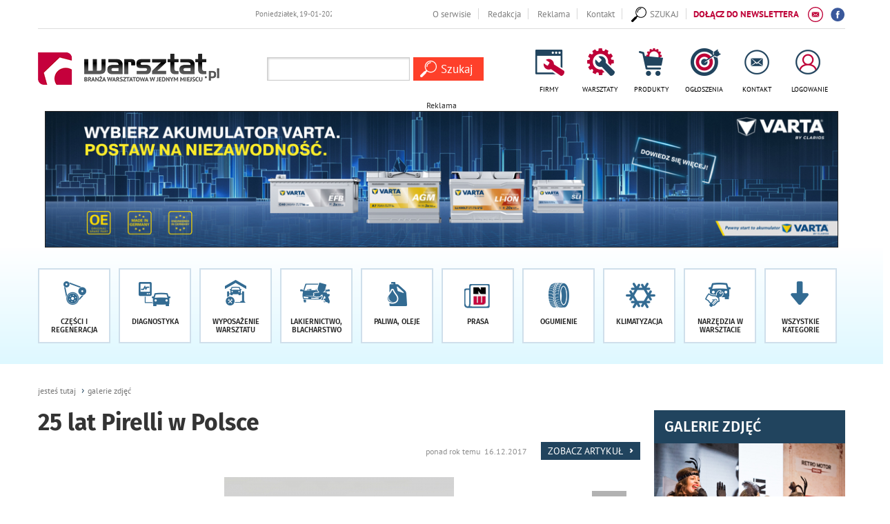

--- FILE ---
content_type: text/html; charset=UTF-8
request_url: https://warsztat.pl/galerie/25-lat-pirelli-w-polsce,7794/134460
body_size: 13857
content:



<!DOCTYPE html>
<html lang="pl">
<!-- 2023 -->
<head>
  <meta charset="utf-8">
  <meta http-equiv="X-UA-Compatible" content="IE=edge">
  <meta name="viewport" content="width=device-width, initial-scale=1">
  <title>25 lat Pirelli w Polsce </title>
<meta name="description" content="25 lat Pirelli w Polsce " />
<meta property="og:url" content="https://warsztat.pl/galerie/25-lat-pirelli-w-polsce,7794/134460" />
<meta property="og:title" content="25 lat Pirelli w Polsce " />
<meta property="og:description" content="25 lat Pirelli w Polsce " />
<meta property="og:image" content="https://warsztat.pl/img/galerie/_134461_2.jpg" />
  <link rel="shortcut icon" href="layout/favicon.png?dta=201703231216" />
  <base href="https://warsztat.pl/" />
  <!--[if ie]></base><![endif]-->
  <link href="css/bootstrap-c24-g20.css" rel="stylesheet">
  <link href="css/owl/owl.carousel.min.css" rel="stylesheet">
  <link href="css/owl/owl.theme.default.min.css" rel="stylesheet">
  <link rel="stylesheet" href="/css/leaflet/leaflet.css" />
  <link rel="stylesheet" href="/css/leaflet/MarkerCluster.css" />
  <link rel="stylesheet" href="/css/leaflet/MarkerCluster.Default.css" />
  <link rel="stylesheet" href="/css/leaflet/leaflet.fullscreen.css" />
  <link href="css/main2018.css?d=1768818160" rel="stylesheet">
  
        <link href="js/bootstrap-wysihtml5-0.0.2/bootstrap-wysihtml5-0.0.2.css" rel="stylesheet">
        <link href="css/photoswipe.css" rel="stylesheet">
        <link href="css/default-skin/default-skin.css" rel="stylesheet">
        <link href="css/bootstrap.datepicker.css" rel="stylesheet">
        <link href="css/trumbowyg.css" rel="stylesheet">    <!--[if lt IE 9]>
      <script src="https://oss.maxcdn.com/html5shiv/3.7.2/html5shiv.min.js"></script>
      <script src="https://oss.maxcdn.com/respond/1.4.2/respond.min.js"></script>
    <![endif]-->


	<!-- NOWY. -->
		<!-- Google Tag Manager -->
		<script>(function(w,d,s,l,i){w[l]=w[l]||[];w[l].push({'gtm.start':
		new Date().getTime(),event:'gtm.js'});var f=d.getElementsByTagName(s)[0],
		j=d.createElement(s),dl=l!='dataLayer'?'&l='+l:'';j.async=true;j.src=
		'https://www.googletagmanager.com/gtm.js?id='+i+dl;f.parentNode.insertBefore(j,f);
		})(window,document,'script','dataLayer','GTM-K3P8HDL');</script>
		<!-- End Google Tag Manager -->
	<!-- NOWY -->


  <!-- FastTony Pixel Code --> <script src="https://pixel.fasttony.com/8f72ac04ac1e4854979b6495b1bccf1a" async defer></script> <!-- End FastTony Pixel Code -->

  <!-- Hotjar Tracking Code for www.warsztat.pl -->
  <script>
    (function(h, o, t, j, a, r) {
      h.hj = h.hj || function() {
        (h.hj.q = h.hj.q || []).push(arguments)
      };
      h._hjSettings = {
        hjid: 1431565,
        hjsv: 6
      };
      a = o.getElementsByTagName('head')[0];
      r = o.createElement('script');
      r.async = 1;
      r.src = t + h._hjSettings.hjid + j + h._hjSettings.hjsv;
      a.appendChild(r);
    })(window, document, 'https://static.hotjar.com/c/hotjar-', '.js?sv=');
  </script>

  

	<script async src="https://pagead2.googlesyndication.com/pagead/js/adsbygoogle.js?client=ca-pub-1797989121062130"
     crossorigin="anonymous"></script>
	 
	<script>
	(function(h,e,a,t,m,p) {
	m=e.createElement(a);m.async=!0;m.src=t;
	p=e.getElementsByTagName(a)[0];p.parentNode.insertBefore(m,p);
	})(window,document,'script','https://u.heatmap.it/log.js');
	</script>
	
	<script src="/sw.js"></script>
	<script charset="UTF-8" src="https://s-eu-1.pushpushgo.com/js/655b450b2b207d722cd8802e.js" async="async"></script>
</head>

<body id="document">

  <!-- NOWY -->
	<!-- Google Tag Manager (noscript) -->
	<noscript><iframe src="https://www.googletagmanager.com/ns.html?id=GTM-K3P8HDL"
	height="0" width="0" style="display:none;visibility:hidden"></iframe></noscript>
	<!-- End Google Tag Manager (noscript) -->
  <!-- NOWY -->




  <script src="js/jquery-1.11.3.min.js"></script>
  <script src="js/custom-libs.js"></script>
  <script src="js/moment.min.js"></script>
  <script src="js/jquery.cookie.js?v=2"></script>
  <script src="js/jquery.easing-1.3.pack.min.js"></script>
  <script src="js/bootstrap.min.js"></script>
  <script src="js/owl/owl.carousel.min.js"></script>
  <script src="js/jquery.validationEngine.min.js"></script>
  <script src="js/jquery.validationEngine-pl.min.js"></script>
  <script src="/js/leaflet/leaflet.js"></script>
  <script src="/js/leaflet/leaflet.markercluster-src.js"></script>
  <script src="/js/leaflet/Leaflet.fullscreen.min.js"></script>
  
        <!--<script src="https://maps.googleapis.com/maps/api/js?sensor=false"></script>-->
        <script src="js/markerclusterer.js" type="text/javascript"></script>
        <script src="js/jquery.ticker.js"></script>
        <script src="js/bootstrap-datepicker.js"></script>
        <script src="js/trumbowyg.min.js"></script>
        <script src="js/photoswipe.min.js"></script>
        <script src="js/photoswipe-ui-default.min.js"></script>  <script src="js/jquery.sudoSlider.min.js"></script>
  <script src='https://www.google.com/recaptcha/api.js'></script>
  <!--<link  href="js/previewer.min.css" rel="stylesheet">-->
  <!--<script src="js/previewer.min.js"></script>-->
  

  <script src="https://warsztat.pl/js/main.js?dta=202011169005"></script>
  <div id="fb-root"></div>
  <script>
    (function(d, s, id) {
      var js, fjs = d.getElementsByTagName(s)[0];
      if (d.getElementById(id)) return;
      js = d.createElement(s);
      js.id = id;
      js.src = "//connect.facebook.net/pl_PL/sdk.js#xfbml=1&version=v2.0";
      fjs.parentNode.insertBefore(js, fjs);
    }(document, 'script', 'facebook-jssdk'));
  </script>

<span id="sw" data-w=""></span>
	<span id="sh" data-h=""></span>

  <!-- Do banera super tło aby klikać i przenosić się na stronę można było -->
  <a href="#" style="position:absolute; left:0; width: 0; z-index:0;height: 100%; display:none;" id="bokLewy"></a>
  <a href="#" style="position:absolute; right:0; width: 0; z-index:0;height: 100%; display:none;" id="bokPrawy"></a>
  <!-- Do banera super tło aby klikać i przenosić się na stronę można było -->

  
      <script type="text/javascript">
        $(document).ready(function () {
          // Hide the div
          $("#newsletter-popup-wrapper").hide();
          $("#newsletter-popup-wrapper").delay(25000).fadeIn(500);

          $(".newsletter-popup-close").click(function(){
            $.get("includes/ajax.php",{mod:"newsletterCookie"},function(){$("#newsletter-popup-wrapper").remove();});
          });
        });
      </script>

      <div id="newsletter-popup-wrapper" data-id="109999" style="display: none;">
        <div class="pop-newsletter container">
          <div class="contentnewsletter relative img-responsive">
            <div class="contentb">
              <a href="newsletter?co=cookieset"><img src="layout/newsletter.jpg" class="img-responsive"></a>
              <span class="newsletter-popup-close"><img src="layout/popupnewsclose.gif" alt="" /></span>
            </div>
          </div>
        </div>
      </div>
			<script type="text/javascript">
	
				$(document).ready(function()
				{
					var width = $("body").find("#sw").attr("data-w")
					var height = $("body").find("#sh").attr("data-h");

					$.ajax({
						url: 'includes/ajax.php',
						type: 'GET',
						data: 'request=banerAjax&width='+width+'&height='+height+'&typ=139&blis=&modul=galerie&typmob=&currurl=podstrona&com=',
						success: function(response) {
							$("#baner139").html(response);
						}
					});
				});
			</script>
			<div id="baner139"></div>  <ul class="skiplinks">
    <li><a href="https://warsztat.pl:443/galerie/25-lat-pirelli-w-polsce,7794/134460#mg">Przejdź do menu głównego</a></li>
    <li><a class="gtwysz" href="https://warsztat.pl:443/galerie/25-lat-pirelli-w-polsce,7794/134460#wyszukiwarka-wrapper">Przejdź do wyszukiwarki</a></li>
    <li><a href="https://warsztat.pl:443/galerie/25-lat-pirelli-w-polsce,7794/134460#txt">Przejdź do głównej treści</a></li>
    <li><a href="mapa-strony">Mapa serwisu</a></li>
  </ul>

  <div class="container-fluid top-premium">
    <div class="row">
      <div class="col-md-24">
        <div class="container">
          <div class="links">
            <div class="row">
              
			<script src="js/jquery.liMarquee.min.js"></script>
			<script>
				$(window).load(function() {
					$('.str2').liMarquee({ direction: 'left', loop: -1, scrolldelay: 500, scrollamount: 50, circular: true, hoverstop:false,	drag: false	});
				});
			</script>
			<div class="col-md-9 hidden-xs hidden-sm">
 				<div id="eventsTop" class="str2 str_wrap"><a class="first" href="dzial/56-targi-wydarzenia/artykuly/,">Poniedziałek, 19-01-2026 <strong>• DO TARGÓW  POZOSTAŁO -1 DNI</strong></a>&nbsp;&nbsp;&nbsp;</div>
			</div>              <div class="col-md-15 col-md-24 txar">
                <a href="strony/o-serwisie" class="hidden-xs">O serwisie</a>
                <a href="strony/redakcja" class="hidden-xs">Redakcja</a>
                <a href="strony/reklama" class="hidden-xs">Reklama</a>
                <a href="strony/kontakt" class="last hidden-xs">Kontakt</a>
                <a href="https://www.facebook.com/Warsztatpl" target="_blank" class="facebook">
                  <img class="ico ico4 icopulse" src="layout/svg/if_facebook_circle_color_107175.svg">
                </a>
                <a href="newsletter" class="newsletter hidden-xs">
                  <span class="hidden-md hidden-sm hidden-xs">DOŁĄCZ DO NEWSLETTERA</span>
                  <span class="hidden-lg">NEWSLETTER</span>
                  <img class="ico ico2" src="layout/svg/if_Mail_194919.svg">
                </a>
                <span id="wyszukiwarka-btn"><a class="i6" href="#"><img class="ico ico2" src="layout/search-alt.svg" style="margin-left:0;"><span class="txt" style="margin-left: 5px;">SZUKAJ</span></a></span>              </div>
            </div>
          </div>
        </div>
      </div>
    </div>
  </div>

  
		<div id="wyszukiwarka-wrapper" class="container collapse">
			<div class="wyszukiwarka">
				<div class="row">
					<div class="col-lg-24 col-md-24">
						<p class="label1">Szukaj</p>
							<a href="#" class="label2" id="wyszukiwarka-btn3">
								Zamknij <span aria-hidden="true">X</span>
								<span class="sr-only">wyszukiwarkę</span>
							</a>
						<form method="post" action="szukaj" class="validate" autocomplete="off">
							<div class="input-container">
								<input type="hidden" name="dodajzapisz" value="1">
								<input id="tag_name" type="text" name="keyword" class="input" placeholder="Wyszukaj na stronie" value=""/>
								<ul id="tags_list"></ul>
							</div>
							<input type="submit" value="Szukaj" class="submit pointer" />
						</form>
					</div>
				</div>
			</div>
 		</div>
  <div class="container-fluid top">
			  <div class="row">
				 <div class="container">
					 <ul class="left-icons col-lg-24 col-md-24 col-sm-24 col-xs-24 boffset3">
						  <li class="logo-wrapper"><a href="https://warsztat.pl" class="imagealpha"><img src="img/serwisy/1/logo.png" alt="https://warsztat.pl" class="logo img-responsive" /></a>
						  </li><li class="wyszukiwarkaavoc"><form method="post" action="szukaj" class="validate" autocomplete="off">
						 <div class="input-container">
							 <input type="hidden" name="dodajzapisz" value="1">
							 <input id="tag_name1" type="text" name="keyword" class="input" value=""/>
							 <ul id="tags_list"></ul>
						 </div>
						 <input type="submit" value="Szukaj" class="submit pointer" />
					 </form></li></li>
						   <li class="ic"><a class="i1" href="firmy"><span class="ico"></span><span class="txt">FIRMY</span></a></li>
						 <li class="ic"><a class="i2" href="warsztaty"><span class="ico"></span><span class="txt">WARSZTATY</span></a></li>
						 <li class="ic"><a class="i3" href="produkty"><span class="ico"></span><span class="txt">PRODUKTY</span></a></li>
						 <li class="ic"><a class="i4" href="ogloszenia"><span class="ico"></span><span class="txt">OGŁOSZENIA</span></a></li>
						 <li class="ic"><a class="i8" href="strony/kontakt"><span class="ico"></span><span class="txt">KONTAKT</span></a></li>
						 <!--<li class="ic"><a class="i5" href="dzial/54-promocje"><span class="ico"></span><span class="txt">PROMOCJE</span></a></li>-->
							 <li class="ic"><a class="i7" href="/konto"><span class="ico"></span><span class="txt">LOGOWANIE</span></a></li></ul>
				 </div>
			  </div><div class="row">
			  <div class="container">
				  <div class="col-lg-24 col-md-24 col-sm-24 col-xs-24 voffset2">
			<script type="text/javascript">
	
				$(document).ready(function()
				{
					var width = $("body").find("#sw").attr("data-w")
					var height = $("body").find("#sh").attr("data-h");

					$.ajax({
						url: 'includes/ajax.php',
						type: 'GET',
						data: 'request=banerAjax&width='+width+'&height='+height+'&typ=199&blis=&modul=galerie&typmob=216&currurl=podstrona&com=',
						success: function(response) {
							$("#baner199").html(response);
						}
					});
				});
			</script>
			<div id="baner199"></div></div>
				  </div>
				  </div></div>
  
		<div class="container-fluid menu">
	 		<div id="mg" class="row">
				<div class="container">
					<div class="row">
						<div class="col-lg-24 col-md-24">
							<nav class="navbar navbar-default">
			 			    <div class="navbar-header">
								<span data-toggle="collapse" data-target="#bs-example-navbar-collapse-1" class="header-title hidden-lg hidden-md ">Menu</span>
									<button type="button" class="hidden-lg hidden-md navbar-toggle collapsed" data-toggle="collapse" data-target="#bs-example-navbar-collapse-1">
										<span class="sr-only">Rozwiń nawigację</span>
										<span class="icon-bar"></span>
										<span class="icon-bar"></span>
										<span class="icon-bar"></span>
									</button>
									<li style="display: none" class="search-link hidden-lg hidden-md" id="wyszukiwarka-btn2">
										<a href=""><span class="glyphicon glyphicon-search" aria-hidden="true"></span><span class="sr-only">rozwiń poniżej</span></a>
									</li>
					  			</div>

				 			    <div class="collapse navbar-collapse portal-tabs" id="bs-example-navbar-collapse-1">
					 			  	<ul>
											<li class="li link-1 ">
												<a href="dzial/7-czesci-i-regeneracja" class="a"><span class="ico"></span><p class="txt">Części i regeneracja</p></a>
 											</li>
											<li class="li link-2 ">
												<a href="dzial/8-diagnostyka" class="a"><span class="ico"></span><p class="txt">Diagnostyka</p></a>
 											</li>
											<li class="li link-3 ">
												<a href="dzial/9-wyposazenie-warsztatu" class="a"><span class="ico"></span><p class="txt">Wyposażenie warsztatu</p></a>
 											</li>
											<li class="li link-4 ">
												<a href="dzial/10-lakiernictwo-i-blacharstwo" class="a"><span class="ico"></span><p class="txt">Lakiernictwo, blacharstwo</p></a>
 											</li>
											<li class="li link-5 ">
												<a href="dzial/12-paliwa-i-oleje" class="a"><span class="ico"></span><p class="txt">Paliwa, oleje</p></a>
 											</li>
											<li class="li link-6 ">
												<a href="https://nowoczesnywarsztat.pl/prenumerata" class="a"><span class="ico"></span><p class="txt">Prasa</p></a>
 											</li>
											<li class="li link-7 ">
												<a href="dzial/15-ogumienie" class="a"><span class="ico"></span><p class="txt">Ogumienie</p></a>
 											</li>
											<li class="li link-8 ">
												<a href="dzial/102-klimatyzacja" class="a"><span class="ico"></span><p class="txt">Klimatyzacja</p></a>
 											</li>
											<li class="li link-9 ">
												<a href="dzial/11-narzedzia-w-warsztacie" class="a"><span class="ico"></span><p class="txt">Narzędzia&nbsp;w warsztacie</p></a>
 											</li>
												<li class="li link-21">
													<a role="button" data-toggle="collapse" href="#secondlineofmenu" aria-expanded="false" aria-controls="secondlineofmenu" class="a"><span class="ico"></span><p class="txt">Wszystkie kategorie</p></a>
	 											</li></ul><div id="secondlineofmenu" class="collapse"><ul>
											<li class="li link-10 ">
												<a href="dzial/13-chemia-w-warsztacie" class="a"><span class="ico"></span><p class="txt">Chemia w warsztacie</p></a>
 											</li>
											<li class="li link-11 ">
												<a href="dzial/17-pojazdy-uzytkowe" class="a"><span class="ico"></span><p class="txt">Pojazdy użytkowe</p></a>
 											</li>
											<li class="li link-12 ">
												<a href="dzial/213-auto-detailing" class="a"><span class="ico"></span><p class="txt">Auto detaling</p></a>
 											</li>
											<li class="li link-13 ">
												<a href="dzial/105-wydarzenia-rynkowe" class="a"><span class="ico"></span><p class="txt">Wydarzenia rynkowe</p></a>
 											</li>
											<li class="li link-14 ">
												<a href="dzial/14-instalacje-gazowe" class="a"><span class="ico"></span><p class="txt">Instalacje gazowe</p></a>
 											</li>
											<li class="li link-15 ">
												<a href="/dzial/101-prawo" class="a"><span class="ico"></span><p class="txt">Prawo</p></a>
 											</li>
											<li class="li link-16 ">
												<a href="dzial/56-targi-wydarzenia" class="a"><span class="ico"></span><p class="txt">Targi</p></a>
 											</li>
											<li class="li link-17 ">
												<a href="slownik" class="a"><span class="ico"></span><p class="txt">Słownik <span class="hidden-md">motoryzacyjny</span></p></a>
 											</li>
											<li class="li link-18 ">
												<a href="galerie" class="a"><span class="ico"></span><p class="txt">Galerie zdjęć </p></a>
 											</li>
											<li class="li link-19 ">
												<a href="video" class="a"><span class="ico"></span><p class="txt">Materiały video</p></a>
 											</li>
									</ul></div>
								</div>
							</nav>
							</ul>
					  </div>
					</div>
				</div>
			</div>
		</div>

  
  <div id="txt" class="voffset4 container-fluid">
    <div class="row">
      
		 			<div class="sub-page-header">
		 				<div class="container">
		 					<div class="row">
		 						<div class="col-md-24">
		 							<ol class="breadcrumb">
		 								<li class="home"><a href="">jesteś tutaj</a></li>
		 								<li class="active"><A href="galerie">galerie zdjęć</a></li>
		 							</ol>
		 						</div>
		 					</div>
		 				</div>
		 			</div>
				  <div class="container">
					  <div class="row ">
						  <div class="sub-page-header col-lg-18 col-md-16 after">
						 	  <h2>25 lat Pirelli w Polsce </h2>
								<p class="data">ponad rok temu &nbsp;16.12.2017<a class="content-link" href="artykuly/25-lat-pirelli-w-polsce-relacja-z-pierwszego-dnia-,65179">Zobacz Artykuł <span class="glyphicon glyphicon-chevron-right" aria-hidden="true"></span></a></p>
								<div class="cleardiv"></div><a name="zdjecie134460"></a><div class="row  voffset3"><div class="col-xs-24"><div style="position: absolute; z-index: 101; max-width: 50%;top: 48%; left: 30px;"><a href="galerie/25-lat-pirelli-w-polsce,7794/134459#zdjecie134459" style="background-color: rgba(0,0,0,0.3); padding: 10px 10px 6px 10px; display: block;"><span class="glyphicon glyphicon-menu-left" style="font-size: 30px; color: #ffffff; opacity: 1;"></span></a></div><div style="position: absolute; z-index: 101; width: 30px; height: 30px; top: 20px; right: 50px; " class="gallery"><figure><a href="img/galerie/_134460_3.jpg" data-size="1600x2400" style="width:50px; display: block; background-color: rgba(0,0,0,0.3); padding: 9px 10px 7px 10px; "><span class="glyphicon glyphicon-search" style="font-size: 30px; color: #ffffff;"></span></a></figure></div><div style="position: relative; z-index: 100;"><img src="img/galerie/_134460_2.jpg" class="img-responsive" style="display: block; margin: 0 auto; max-height: 600px;" /></div><div style="text-align: center; margin-top: 10px;"><p style="font-size: 1.3em; line-height: 1.5em;"></div></p></div></div><div class="cleardiv"></div><div class="gallerythumbs voffset3"><div class="row"><div class="col-lg-6 col-md-8 col-sm-8 col-xs-12 col-xxs-24 boffset4"><a href="galerie/25-lat-pirelli-w-polsce,7794/134461#zdjecie134461" class="img-wrapper" style="background: url(https://warsztat.pl/img/galerie/_134461_1.jpg) center;background-position: top; background-size: cover"></a></div><div class="col-lg-6 col-md-8 col-sm-8 col-xs-12 col-xxs-24 boffset4"><a href="galerie/25-lat-pirelli-w-polsce,7794/134462#zdjecie134462" class="img-wrapper" style="background: url(https://warsztat.pl/img/galerie/_134462_1.jpg) center;background-position: top; background-size: cover"></a></div><div class="col-lg-6 col-md-8 col-sm-8 col-xs-12 col-xxs-24 boffset4"><a href="galerie/25-lat-pirelli-w-polsce,7794/134437#zdjecie134437" class="img-wrapper" style="background: url(https://warsztat.pl/img/galerie/_134437_1.jpg) center;background-position: top; background-size: cover"></a></div><div class="col-lg-6 col-md-8 col-sm-8 col-xs-12 col-xxs-24 boffset4"><a href="galerie/25-lat-pirelli-w-polsce,7794/134439#zdjecie134439" class="img-wrapper" style="background: url(https://warsztat.pl/img/galerie/_134439_1.jpg) center;background-position: top; background-size: cover"></a></div><div class="col-lg-6 col-md-8 col-sm-8 col-xs-12 col-xxs-24 boffset4"><a href="galerie/25-lat-pirelli-w-polsce,7794/134440#zdjecie134440" class="img-wrapper" style="background: url(https://warsztat.pl/img/galerie/_134440_1.jpg) center;background-position: top; background-size: cover"></a></div><div class="col-lg-6 col-md-8 col-sm-8 col-xs-12 col-xxs-24 boffset4"><a href="galerie/25-lat-pirelli-w-polsce,7794/134441#zdjecie134441" class="img-wrapper" style="background: url(https://warsztat.pl/img/galerie/_134441_1.jpg) center;background-position: top; background-size: cover"></a></div><div class="col-lg-6 col-md-8 col-sm-8 col-xs-12 col-xxs-24 boffset4"><a href="galerie/25-lat-pirelli-w-polsce,7794/134442#zdjecie134442" class="img-wrapper" style="background: url(https://warsztat.pl/img/galerie/_134442_1.jpg) center;background-position: top; background-size: cover"></a></div><div class="col-lg-6 col-md-8 col-sm-8 col-xs-12 col-xxs-24 boffset4"><a href="galerie/25-lat-pirelli-w-polsce,7794/134443#zdjecie134443" class="img-wrapper" style="background: url(https://warsztat.pl/img/galerie/_134443_1.jpg) center;background-position: top; background-size: cover"></a></div><div class="col-lg-6 col-md-8 col-sm-8 col-xs-12 col-xxs-24 boffset4"><a href="galerie/25-lat-pirelli-w-polsce,7794/134444#zdjecie134444" class="img-wrapper" style="background: url(https://warsztat.pl/img/galerie/_134444_1.jpg) center;background-position: top; background-size: cover"></a></div><div class="col-lg-6 col-md-8 col-sm-8 col-xs-12 col-xxs-24 boffset4"><a href="galerie/25-lat-pirelli-w-polsce,7794/134445#zdjecie134445" class="img-wrapper" style="background: url(https://warsztat.pl/img/galerie/_134445_1.jpg) center;background-position: top; background-size: cover"></a></div><div class="col-lg-6 col-md-8 col-sm-8 col-xs-12 col-xxs-24 boffset4"><a href="galerie/25-lat-pirelli-w-polsce,7794/134446#zdjecie134446" class="img-wrapper" style="background: url(https://warsztat.pl/img/galerie/_134446_1.jpg) center;background-position: top; background-size: cover"></a></div><div class="col-lg-6 col-md-8 col-sm-8 col-xs-12 col-xxs-24 boffset4"><a href="galerie/25-lat-pirelli-w-polsce,7794/134447#zdjecie134447" class="img-wrapper" style="background: url(https://warsztat.pl/img/galerie/_134447_1.jpg) center;background-position: top; background-size: cover"></a></div><div class="col-lg-6 col-md-8 col-sm-8 col-xs-12 col-xxs-24 boffset4"><a href="galerie/25-lat-pirelli-w-polsce,7794/134448#zdjecie134448" class="img-wrapper" style="background: url(https://warsztat.pl/img/galerie/_134448_1.jpg) center;background-position: top; background-size: cover"></a></div><div class="col-lg-6 col-md-8 col-sm-8 col-xs-12 col-xxs-24 boffset4"><a href="galerie/25-lat-pirelli-w-polsce,7794/134449#zdjecie134449" class="img-wrapper" style="background: url(https://warsztat.pl/img/galerie/_134449_1.jpg) center;background-position: top; background-size: cover"></a></div><div class="col-lg-6 col-md-8 col-sm-8 col-xs-12 col-xxs-24 boffset4"><a href="galerie/25-lat-pirelli-w-polsce,7794/134450#zdjecie134450" class="img-wrapper" style="background: url(https://warsztat.pl/img/galerie/_134450_1.jpg) center;background-position: top; background-size: cover"></a></div><div class="col-lg-6 col-md-8 col-sm-8 col-xs-12 col-xxs-24 boffset4"><a href="galerie/25-lat-pirelli-w-polsce,7794/134451#zdjecie134451" class="img-wrapper" style="background: url(https://warsztat.pl/img/galerie/_134451_1.jpg) center;background-position: top; background-size: cover"></a></div><div class="col-lg-6 col-md-8 col-sm-8 col-xs-12 col-xxs-24 boffset4"><a href="galerie/25-lat-pirelli-w-polsce,7794/134452#zdjecie134452" class="img-wrapper" style="background: url(https://warsztat.pl/img/galerie/_134452_1.jpg) center;background-position: top; background-size: cover"></a></div><div class="col-lg-6 col-md-8 col-sm-8 col-xs-12 col-xxs-24 boffset4"><a href="galerie/25-lat-pirelli-w-polsce,7794/134453#zdjecie134453" class="img-wrapper" style="background: url(https://warsztat.pl/img/galerie/_134453_1.jpg) center;background-position: top; background-size: cover"></a></div><div class="col-lg-6 col-md-8 col-sm-8 col-xs-12 col-xxs-24 boffset4"><a href="galerie/25-lat-pirelli-w-polsce,7794/134454#zdjecie134454" class="img-wrapper" style="background: url(https://warsztat.pl/img/galerie/_134454_1.jpg) center;background-position: top; background-size: cover"></a></div><div class="col-lg-6 col-md-8 col-sm-8 col-xs-12 col-xxs-24 boffset4"><a href="galerie/25-lat-pirelli-w-polsce,7794/134455#zdjecie134455" class="img-wrapper" style="background: url(https://warsztat.pl/img/galerie/_134455_1.jpg) center;background-position: top; background-size: cover"></a></div><div class="col-lg-6 col-md-8 col-sm-8 col-xs-12 col-xxs-24 boffset4"><a href="galerie/25-lat-pirelli-w-polsce,7794/134456#zdjecie134456" class="img-wrapper" style="background: url(https://warsztat.pl/img/galerie/_134456_1.jpg) center;background-position: top; background-size: cover"></a></div><div class="col-lg-6 col-md-8 col-sm-8 col-xs-12 col-xxs-24 boffset4"><a href="galerie/25-lat-pirelli-w-polsce,7794/134457#zdjecie134457" class="img-wrapper" style="background: url(https://warsztat.pl/img/galerie/_134457_1.jpg) center;background-position: top; background-size: cover"></a></div><div class="col-lg-6 col-md-8 col-sm-8 col-xs-12 col-xxs-24 boffset4"><a href="galerie/25-lat-pirelli-w-polsce,7794/134458#zdjecie134458" class="img-wrapper" style="background: url(https://warsztat.pl/img/galerie/_134458_1.jpg) center;background-position: top; background-size: cover"></a></div><div class="col-lg-6 col-md-8 col-sm-8 col-xs-12 col-xxs-24 boffset4"><a href="galerie/25-lat-pirelli-w-polsce,7794/134459#zdjecie134459" class="img-wrapper" style="background: url(https://warsztat.pl/img/galerie/_134459_1.jpg) center;background-position: top; background-size: cover"></a></div><div class="col-lg-6 col-md-8 col-sm-8 col-xs-12 col-xxs-24 boffset4"><a href="galerie/25-lat-pirelli-w-polsce,7794/134460#zdjecie134460" class="img-wrapper" style="background: url(https://warsztat.pl/img/galerie/_134460_1.jpg) center;background-position: top; background-size: cover"></a></div>
	 						</div>
							</div>
							<div class="cleardiv"></div>
	 						<div class="spolecznosciowki">
								<ul class="share-buttons nowrap">
				<li><a rel="nofollow" href="https://www.facebook.com/sharer/sharer.php?u=https://warsztat.pl:443/galerie/25-lat-pirelli-w-polsce,7794/134460&t=" title="Udostępnij na Facebooku" target="_blank"><img alt="Udostępnij na  Facebooku" src="layout/socicon-custom/facebook.png"></a></li>
				<li><a rel="nofollow" href="https://twitter.com/intent/tweet?source=https://warsztat.pl:443/galerie/25-lat-pirelli-w-polsce,7794/134460" target="_blank" title="Zamieść na Tweeterze"><img alt="Zamieść na Tweeterze" src="layout/socicon-custom/twitter.png"></a></li>
				<li><a rel="nofollow" href="http://pinterest.com/pin/create/button/?url=https://warsztat.pl:443/galerie/25-lat-pirelli-w-polsce,7794/134460" target="_blank" title="Udostępnij na Pintereście"><img alt="Udostępnij na Pintereście" src="layout/socicon-custom/pinterest.png"></a></li>
				<li><a rel="nofollow" href="http://www.linkedin.com/shareArticle?mini=true&url=https://warsztat.pl:443/galerie/25-lat-pirelli-w-polsce,7794/134460" target="_blank" title="Udostępnij na LinkedIn"><img alt="Udostępnij na  LinkedIn" src="layout/socicon-custom/linkedin.png"></a></li>
			</ul>
	 						</div>
							<div class="cleardiv boffset3 clearafter"></div>
	 					</div> 
						<div class="col-lg-6 col-md-8 col-sm-24 col-xs-24">
							<div class="row">
								
				<div class="col-md-24 sub-page-content boffset4">
					<div class="module section galleries filters">
						<div class="head">
							<h4 class="color3">GALERIE ZDJĘĆ</h4>
	 					</div>
						<div class="row">
							<ul class="list-unstyled list">
									<li class="col-lg-24 col-md-24 col-sm-24 col-xs-24 galld">
										<a class="relative clearafter" href="galerie/strefa-renowacji-i-tysiac-pojazdow-zabytkowych-za-,9736/146268#zdjecie146268">
											<div class="img-wrapper m10" style="background: url(img/artykuly/strefa-renowacji-i-tysiac-pojazdow-zabytko_146268_2.jpg) no-repeat">
												
											</div>
											<h3>Strefa Renowacji i tysiąc pojazdów zabytkowych. Za nami Retro Motor Show [ZDJĘCIA]</h3>
											<p class="data">ponad rok temu &nbsp;09.10.2023</p>
											<p class="ilezdjec">zdjęć: <strong>10</strong></p>
											<div class="cleardiv"></div>
										</a>
									</li>
									<li class="col-lg-24 col-md-24 col-sm-24 col-xs-24 galld clear">
										<a class="relative clearafter" href="galerie/prawie-100-tysiecy-osob-na-poznan-motor-show-2023-,9641/145869#zdjecie145869">
		 									<h3 class="small">Prawie 100 tysięcy osób na Poznań Motor Show 2023 [ZDJĘCIA]</h3>
											<p class="data">ponad rok temu &nbsp;04.04.2023</p>
											<p class="ilezdjec">zdjęć: <strong>18</strong></p>
											<div class="cleardiv"></div>
	 									</a>
									</li>
									<li class="col-lg-24 col-md-24 col-sm-24 col-xs-24 galld clear">
										<a class="relative clearafter" href="galerie/blisko-30-tysiecy-gosci-na-retro-motor-show-w-pozn,9543/145474#zdjecie145474">
		 									<h3 class="small">Blisko 30 tysięcy gości na Retro Motor Show w Poznaniu 2022</h3>
											<p class="data">ponad rok temu &nbsp;10.11.2022</p>
											<p class="ilezdjec">zdjęć: <strong>20</strong></p>
											<div class="cleardiv"></div>
	 									</a>
									</li>
									<li class="col-lg-24 col-md-24 col-sm-24 col-xs-24 galld clear">
										<a class="relative clearafter" href="galerie/usterki-sprezarek-klimatyzacji-skutki-nieprawidlow,9182/143181#zdjecie143181">
		 									<h3 class="small">Usterki sprężarek klimatyzacji – skutki nieprawidłowej obsługi układu</h3>
											<p class="data">ponad rok temu &nbsp;30.06.2021</p>
											<p class="ilezdjec">zdjęć: <strong>9</strong></p>
											<div class="cleardiv"></div>
	 									</a>
									</li>
									<li class="col-lg-24 col-md-24 col-sm-24 col-xs-24 galld clear">
										<a class="relative clearafter" href="galerie/volkswagen-rozbudowa-zakladu-w-poznaniu-na-finiszu,8886/141996#zdjecie141996">
		 									<h3 class="small">Volkswagen: rozbudowa zakładu  w Poznaniu na finiszu</h3>
											<p class="data">ponad rok temu &nbsp;27.07.2020</p>
											<p class="ilezdjec">zdjęć: <strong>10</strong></p>
											<div class="cleardiv"></div>
	 									</a>
									</li>
							</ul>
						</div>
					</div>
				</div>
								<div class="cleardiv"></div>
								<div class="baner">
			<script type="text/javascript">
	
				$(document).ready(function()
				{
					var width = $("body").find("#sw").attr("data-w")
					var height = $("body").find("#sh").attr("data-h");

					$.ajax({
						url: 'includes/ajax.php',
						type: 'GET',
						data: 'request=banerAjax&width='+width+'&height='+height+'&typ=81&blis=&modul=galerie&typmob=&currurl=podstrona&com=',
						success: function(response) {
							$("#baner81").html(response);
						}
					});
				});
			</script>
			<div id="baner81"></div></div></div>
							</div>
						</div>
		 				</div>
					</div>
			<script>
				var initPhotoSwipeFromDOM = function(gallerySelector) {

	 			    var parseThumbnailElements = function(el) {
				        var thumbElements = el.childNodes,
				            numNodes = thumbElements.length,
				            items = [],
				            figureEl,
				            linkEl,
				            size,
				            item;

				        for(var i = 0; i < numNodes; i++) {

				            figureEl = thumbElements[i]; // <figure> element

				            // include only element nodes
				            if(figureEl.nodeType !== 1) {
				                continue;
				            }

				            linkEl = figureEl.children[0]; // <a> element

				            size = linkEl.getAttribute('data-size').split('x');

				            // create slide object
				            item = {
				                src: linkEl.getAttribute('href'),
				                w: parseInt(size[0], 10),
				                h: parseInt(size[1], 10)
				            };



				            if(figureEl.children.length > 1) {
				                // <figcaption> content
				                item.title = figureEl.children[1].innerHTML;
				            }

				            if(linkEl.children.length > 0) {
				                // <img> thumbnail element, retrieving thumbnail url
				                item.msrc = linkEl.children[0].getAttribute('src');
				            }

				            item.el = figureEl; // save link to element for getThumbBoundsFn
				            items.push(item);
				        }

				        return items;
				    };

				    // find nearest parent element
				    var closest = function closest(el, fn) {
				        return el && ( fn(el) ? el : closest(el.parentNode, fn) );
				    };

				    // triggers when user clicks on thumbnail
				    var onThumbnailsClick = function(e) {
				        e = e || window.event;
				        e.preventDefault ? e.preventDefault() : e.returnValue = false;

				        var eTarget = e.target || e.srcElement;

				        // find root element of slide
				        var clickedListItem = closest(eTarget, function(el) {
				            return (el.tagName && el.tagName.toUpperCase() === 'FIGURE');
				        });

				        if(!clickedListItem) {
				            return;
				        }

				        // find index of clicked item by looping through all child nodes
				        // alternatively, you may define index via data- attribute
				        var clickedGallery = clickedListItem.parentNode,
				            childNodes = clickedListItem.parentNode.childNodes,
				            numChildNodes = childNodes.length,
				            nodeIndex = 0,
				            index;

				        for (var i = 0; i < numChildNodes; i++) {
				            if(childNodes[i].nodeType !== 1) {
				                continue;
				            }

				            if(childNodes[i] === clickedListItem) {
				                index = nodeIndex;
				                break;
				            }
				            nodeIndex++;
				        }



				        if(index >= 0) {
				            // open PhotoSwipe if valid index found
				            openPhotoSwipe( index, clickedGallery );
				        }
				        return false;
				    };

				    // parse picture index and gallery index from URL (#&pid=1&gid=2)
				    var photoswipeParseHash = function() {
				        var hash = window.location.hash.substring(1),
				        params = {};

				        if(hash.length < 5) {
				            return params;
				        }

				        var vars = hash.split('&');
				        for (var i = 0; i < vars.length; i++) {
				            if(!vars[i]) {
				                continue;
				            }
				            var pair = vars[i].split('=');
				            if(pair.length < 2) {
				                continue;
				            }
				            params[pair[0]] = pair[1];
				        }

				        if(params.gid) {
				            params.gid = parseInt(params.gid, 10);
				        }

				        return params;
				    };

				    var openPhotoSwipe = function(index, galleryElement, disableAnimation, fromURL) {
				        var pswpElement = document.querySelectorAll('.pswp')[0],
				            gallery,
				            options,
				            items;

				        items = parseThumbnailElements(galleryElement);

				        // define options (if needed)
				        options = {

				            // define gallery index (for URL)
				            galleryUID: galleryElement.getAttribute('data-pswp-uid'),

				            getThumbBoundsFn: function(index) {
				                // See Options -> getThumbBoundsFn section of documentation for more info
				                var thumbnail = items[index].el.getElementsByTagName('span')[0], // find thumbnail
				                    pageYScroll = window.pageYOffset || document.documentElement.scrollTop,
				                    rect = thumbnail.getBoundingClientRect();

				                return {x:rect.left, y:rect.top + pageYScroll, w:rect.width};
				            }

				        };

				        // PhotoSwipe opened from URL
				        if(fromURL) {
				            if(options.galleryPIDs) {
				                // parse real index when custom PIDs are used
				                // http://photoswipe.com/documentation/faq.html#custom-pid-in-url
				                for(var j = 0; j < items.length; j++) {
				                    if(items[j].pid == index) {
				                        options.index = j;
				                        break;
				                    }
				                }
				            } else {
				                // in URL indexes start from 1
				                options.index = parseInt(index, 10) - 1;
				            }
				        } else {
				            options.index = parseInt(index, 10);
				        }

				        // exit if index not found
				        if( isNaN(options.index) ) {
				            return;
				        }

				        if(disableAnimation) {
				            options.showAnimationDuration = 0;
				        }

				        // Pass data to PhotoSwipe and initialize it
				        gallery = new PhotoSwipe( pswpElement, PhotoSwipeUI_Default, items, options);
				        gallery.init();
				    };

				    // loop through all gallery elements and bind events
				    var galleryElements = document.querySelectorAll( gallerySelector );

				    for(var i = 0, l = galleryElements.length; i < l; i++) {
				        galleryElements[i].setAttribute('data-pswp-uid', i+1);
				        galleryElements[i].onclick = onThumbnailsClick;
				    }

				    // Parse URL and open gallery if it contains #&pid=3&gid=1
				    var hashData = photoswipeParseHash();
				    if(hashData.pid && hashData.gid) {
				        openPhotoSwipe( hashData.pid ,  galleryElements[ hashData.gid - 1 ], true, true );
				    }
				};

				// execute above function
				initPhotoSwipeFromDOM('.gallery');
			</script>

			<div class="pswp" tabindex="-1" role="dialog" aria-hidden="true">
			    <div class="pswp__bg"></div>
			    <div class="pswp__scroll-wrap">
			        <div class="pswp__container">
			            <div class="pswp__item"></div>
			            <div class="pswp__item"></div>
			            <div class="pswp__item"></div>
			        </div>
			        <div class="pswp__ui pswp__ui--hidden">
			            <div class="pswp__top-bar">
			                <div class="pswp__counter"></div>
			                <button class="pswp__button pswp__button--close" title="Zamknij (Esc)"></button>
			                <button class="pswp__button pswp__button--share" title="Wyslij"></button>
			                <button class="pswp__button pswp__button--fs" title="Pełny ekran"></button>
			                <button class="pswp__button pswp__button--zoom" title="Zoom +/-"></button>
			                <!-- Preloader demo http://codepen.io/dimsemenov/pen/yyBWoR -->
			                <!-- element will get class pswp__preloader--active when preloader is running -->
			                <div class="pswp__preloader">
			                    <div class="pswp__preloader__icn">
			                      <div class="pswp__preloader__cut">
			                        <div class="pswp__preloader__donut"></div>
			                      </div>
			                    </div>
			                </div>
			            </div>
			            <div class="pswp__share-modal pswp__share-modal--hidden pswp__single-tap">
			                <div class="pswp__share-tooltip"></div>
			            </div>
			            <button class="pswp__button pswp__button--arrow--left" title="Previous (arrow left)"></button>
			            <button class="pswp__button pswp__button--arrow--right" title="Next (arrow right)"></button>
			            <div class="pswp__caption">
			              <div class="pswp__caption__center"></div>
			            </div>
			        </div>
			    </div>
			</div>    </div>
  </div>

  <div class="container-fluid footer">
    <div class="row gutter-40">
      
		<div class="container">
		 	<div class="row gutter-40">
				<div class="col-lg-5 col-md-8 col-sm-8 col-xs-24 contact voffset2">
			 		<img src="img/serwisy/1/logo.png" alt="https://warsztat.pl" class="logo img-responsive" />
					<div>Portal Warsztat.pl</div>

<div>ul. Armii Krajowej 86</div>

<div>83-110 Tczew</div>

<div>&nbsp;</div>

<div>tel. 58 777 01 25</div>

<div>e-mail: portal@warsztat.pl<br />
e-mail: ado@goldman.pl</div>

 				</div>
 				<div class="col-lg-9 col-md-9 col-sm-9 col-xs-24 voffset1 newsletter">
					 <div class="wrapper">
					 	<h3>Newsletter</h3>
						<p>Zapisz się do newslettera. Zawsze na początku tygodnia
						otrzymasz newsletter zawierający najważniejsze informacje
						z branży. W każdej chwili będziesz mógł anulować subskrypcję.</p>
						<a class="add clearafter" href="newsletter">Kliknij i wypełnij formularz</a>
					 </div>
				</div>
					<div class="col-lg-4 col-md-7 col-sm-7 col-xs-24 voffset2">
						<div class="links">
							<h3>Warsztat.pl</h3>
							<ul>
									<li class="txal"><a href="/strony/o-serwisie">O portalu warsztat.pl</a></li>
									<li class="txal"><a href="/strony/reklama">Możliwości reklamowe</a></li>
									<li class="txal"><a href="/strony/kontakt">Kontakt z redakcją</a></li>
									<li class="txal"><a href="slownik">Słownik motoryzacyjny</a></li>
									<li class="txal"><a href="https://www.warsztat.pl/rss/rss.xml">RSS</a></li>
									<li class="txal"><a href="/strony/regulamin">Regulamin</a></li>
									<li class="txal"><a href="/strony/prenumerata-nw">Prenumarata NW</a></li>
							</ul>
						</div>
					</div>
 				<div class="col-lg-6 col-md-24 col-sm-24 col-xs-24 fb voffset3">
					<div class="fb-like-box" data-href="https://www.facebook.com/Warsztatpl" data-width="880" data-height="185" data-colorscheme="light" data-show-faces="true" data-header="false" data-stream="false" data-show-border="false"></div>
				</div>
				<div class="cleardiv"></div>
				<div class="col-lg-24 col-md-24 col-sm-24 col-xs-24 fb voffset3">
				<img src="/layout/payu.jpg" alt="" style="display:block; margin: 0 auto;" />
				</div>
			</div>
  		</div>    </div>
  </div>

  <div class="modalloader" style="display: none">
    <div class="centerloader">
      <img alt="" src="layout/loader.svg" />
    </div>
  </div>

  <div id="gototop" >
    <a href="https://warsztat.pl:443/galerie/25-lat-pirelli-w-polsce,7794/134460#">
      <i class="glyphicon glyphicon-chevron-up" aria-hidden="true"></i>
      <span class="sr-only">do góry strony</span>
    </a>
  </div>

  
            <div class="cookie-info">
		        <div class="container">
                    <div class="wrap"><p>Wykorzystujemy &quot;ciasteczka&quot; (cookies) w celu gromadzenia informacji związanych z korzystaniem z serwisu. Stosowane przez nas pliki typu cookies umożliwiają utrzymanie sesji po zalogowaniu i tworzenie statystyk oglądalności podstron serwisu. Możecie Państwo wyłączyć ten mechanizm w dowolnym momencie w ustawieniach przeglądarki. Korzystanie z naszego serwisu bez zmiany ustawień dotyczących cookies oznacza, że będą one zapisane w pamięci Państwa urządzenia.</p>

                    </div>
        			   <div class="cleardiv"></div>
                       <a href="https://warsztat.pl:443/galerie/25-lat-pirelli-w-polsce,7794/134460#" class="cookie-info-close pointer btn btn-default">
                       Zgadzam się
                       <span class="sr-only">na wykorzystanie plików <span lang="en">cookies</span></span>
                    </a>
                  	<div class="cleardiv"></div>
                </div>
            </div>
        </div>
  <script type="text/javascript">
    $(document).ready(function() {
      $("#gototop").click(function() {
        $('html,body').animate({
          scrollTop: 0
        }, 800);
      });

      var window_height = $(window).height();
      var offset = window_height * 0.7;
      var position;
      var button = $("#gototop");

      function button_toggle() {
        position = $(this).scrollTop();

        if (position > offset) {
          $(button).fadeIn("slow", function() {
            button.show();
          });

        } else {

          $(button).fadeOut("slow", function() {
            button.hide();
          });
        }
      }

      $(document).on('scroll ready', function() {
        button_toggle();
      });

    });
  </script>

  
    <style>
      .modal-content {
        border-radius: 25px;
      }

      .modal-header {
        border-bottom: 0;
      }

      .modal-header h4 {
        font-size: 1.8rem;
        color: #306EB6;
        font-weight: 500;
      }

      .close span {
        font-size: 3rem;
        color: #306EB6;
      }

      .modal-body {
        font-size: 1.6rem;
        color: #757575;
        line-height: 2.2rem;
      }

      .modal-body a {
        color: #306EB6;
        text-decoration: underline;
      }

      .modal-footer {
        border-top: 0;
      }

      .btn-akceptuje {
        background-color: #306EB6;
        color: #ffffff;
        border-radius: 5px;
        border: 1px solid #306EB6;
        font-size: 1.6rem;
      }

      .nieteraz {
        color: #306EB6;
        padding: 0 15px;
        font-size: 1.6rem;
        text-decoration: underline;
      }
    </style>
    <!--
    <div class="modal fade" id="myModal" tabindex="-1" role="dialog" aria-labelledby="myModalLabel">
      <div class="modal-dialog" role="document">
        <div class="modal-content">
          <div class="modal-header">
            <button type="button" class="close" data-dismiss="modal" aria-label="Close"><span aria-hidden="true">&times;</span></button>
            <img src="layout/modalpolityka.png" style="display: inline-block; " />
            <h4 class="modal-title" id="myModalLabel" style="display: inline-block; margin-left: 10px;">Zmiana polityki prywatności</h4>
          </div>
          <div class="modal-body">
            Drogi Użytkowniku,<br /><br />
            Informujemy, że zaktualizowaliśmy naszą <a href="https://warsztat.pl/strony/regulamin">Politykę prywatności</a> (dostępną w regulaminie). W dokumencie tym wyjaśniamy w sposób przejrzysty i bezpośredni jakie informacje zbieramy i dlaczego to robimy.<br /><br />

            Nowe zapisy w Polityce prywatności wynikają z konieczności dostosowania naszych działań oraz dokumentacji do nowych wymagań europejskiego Rozporządzenia o Ochronie Danych Osobowych (RODO), które będzie stosowane od 25 maja 2018 r.<br /><br />

            Informujemy jednocześnie, że nie zmieniamy niczego w aktualnych ustawieniach ani sposobie przetwarzania danych. Ulepszamy natomiast opis naszych procedur i dokładniej wyjaśniamy, jak przetwarzamy Twoje dane osobowe oraz jakie prawa przysługują naszym użytkownikom.<br /><br />

            Zapraszamy Cię do zapoznania się ze zmienioną <a href="https://warsztat.pl/strony/regulamin">Polityką prywatności</a> (dostępną w regulaminie).
          </div>
          <div class="modal-footer">
            <button type="button" class="btn btn-akceptuje" id="akceptuje" data-dismiss="modal">Akceptuję</button>
            <a href="" class="nieteraz" data-dismiss="modal">Nie teraz</a>
          </div>
        </div>
      </div>
    </div>
            -->
            <div class="cookie-info" id="politykaprv">
		        <div class="container">
                    <div class="wrap">
                    <div class="modal-header">
            <img src="layout/modalpolityka.png" style="display: inline-block; " />
            <h4 class="modal-title" id="myModalLabel" style="display: inline-block; margin-left: 10px;">Zmiana polityki prywatności</h4>
          </div>
          <div class="modal-body">
            Drogi Użytkowniku,<br /><br />
            Informujemy, że zaktualizowaliśmy naszą <a href="https://warsztat.pl/strony/regulamin">Politykę prywatności</a> (dostępną w regulaminie). W dokumencie tym wyjaśniamy w sposób przejrzysty i bezpośredni jakie informacje zbieramy i dlaczego to robimy.<br /><br />

            Nowe zapisy w Polityce prywatności wynikają z konieczności dostosowania naszych działań oraz dokumentacji do nowych wymagań europejskiego Rozporządzenia o Ochronie Danych Osobowych (RODO), które będzie stosowane od 25 maja 2018 r.<br /><br />

            Informujemy jednocześnie, że nie zmieniamy niczego w aktualnych ustawieniach ani sposobie przetwarzania danych. Ulepszamy natomiast opis naszych procedur i dokładniej wyjaśniamy, jak przetwarzamy Twoje dane osobowe oraz jakie prawa przysługują naszym użytkownikom.<br /><br />

            Zapraszamy Cię do zapoznania się ze zmienioną <a href="https://warsztat.pl/strony/regulamin">Polityką prywatności</a> (dostępną w regulaminie).
          </div>
          <div class="modal-footer">
            <button type="button" class="btn btn-akceptuje" id="akceptuje" data-dismiss="modal">Akceptuję</button>
            <a href="" class="nieteraz" data-dismiss="modal">Nie teraz</a>
          </div>
                    </div>
            </div>
          </div>


    <script>
      //$('#myModal').modal();
      $('#akceptuje').on("click", function() {
        $.get("includes/ajax.php", {
          mod: "modalpolityka"
        }, function() {});

        $("#politykaprv").hide();
      });
    </script>
    

  </body>

</html>


--- FILE ---
content_type: text/html; charset=UTF-8
request_url: https://warsztat.pl/includes/ajax.php?request=banerAjax&width=1280&height=720&typ=199&blis=&modul=galerie&typmob=216&currurl=podstrona&com=
body_size: 317
content:

							<div class=" ">
									<span class="txt" style="text-align: center; display: block;">Reklama</span><a target="_blank" href="https://warsztat.pl/redirect.php?id=3467"><img src="https://warsztat.pl/img/banery/3467_bilbord-varta-01-01-31-01-kamila.jpg?cache=20251226131410" alt="Bilbord - varta 01.01-31.01 Kamila" class="img-responsive"  style="border: 1px solid #232323; margin: 0 auto"/></a>

							</div> 

--- FILE ---
content_type: text/html; charset=utf-8
request_url: https://www.google.com/recaptcha/api2/aframe
body_size: -86
content:
<!DOCTYPE HTML><html><head><meta http-equiv="content-type" content="text/html; charset=UTF-8"></head><body><script nonce="Mz-tF8iWrTVLn48PCXaDGw">/** Anti-fraud and anti-abuse applications only. See google.com/recaptcha */ try{var clients={'sodar':'https://pagead2.googlesyndication.com/pagead/sodar?'};window.addEventListener("message",function(a){try{if(a.source===window.parent){var b=JSON.parse(a.data);var c=clients[b['id']];if(c){var d=document.createElement('img');d.src=c+b['params']+'&rc='+(localStorage.getItem("rc::a")?sessionStorage.getItem("rc::b"):"");window.document.body.appendChild(d);sessionStorage.setItem("rc::e",parseInt(sessionStorage.getItem("rc::e")||0)+1);localStorage.setItem("rc::h",'1768818166496');}}}catch(b){}});window.parent.postMessage("_grecaptcha_ready", "*");}catch(b){}</script></body></html>